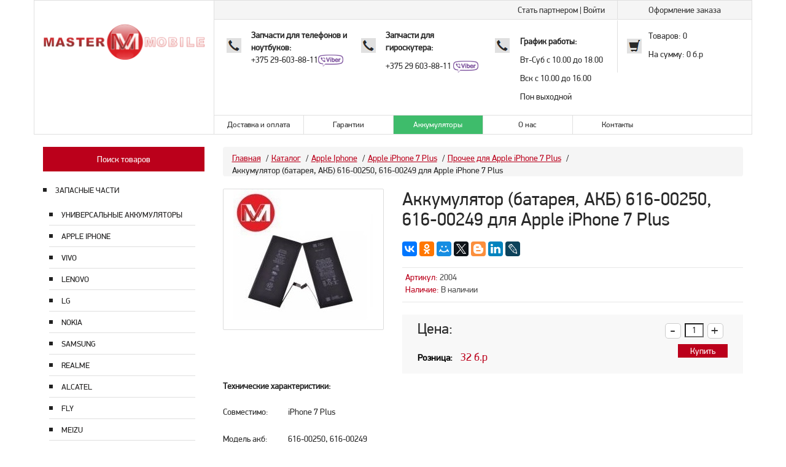

--- FILE ---
content_type: text/html; charset=UTF-8
request_url: https://master-mobile.by/catalog/item/2004
body_size: 6737
content:
<!DOCTYPE html>
<html lang="ru">
    <head>
        <!--[if lt IE 9]><script src="http://html5shiv.googlecode.com/svn/trunk/html5.js"></script><![endif]-->
        <meta charset="UTF-8">
        <meta http-equiv="X-UA-Compatible" content="IE=edge" />
        <meta name="viewport" content="width=device-width, initial-scale=1">
        <meta name="csrf-param" content="_csrf">
    <meta name="csrf-token" content="aS41WmdFN01eXlIRNi4ODj1hch0hB38BOHxSGQ0xVQIIXGBtEXxTCA==">
        <title>Аккумулятор Apple iPhone 7 plus- купить. Батарея iPhone 7 plus, 616-00250, 616-00249. Замена батареи iPhone 7 plus.</title>
        <meta name="description" content="Купить батарею iPhone 7 Plus в интернет магазине. Модель аккумулятора iPhone 7 Plus
616-00250, 616-00249.
Бесплатная доставка по Минску, РБ. Гарантия! Рассрочка! Установка! Звоните!">
<meta name="keywords" content="Купить батарею iPhone 7 plus, аккумулятор iPhone 7 plus, батарея для iPhone 7 plus, акб, аккумуляторная батарея.">
<link href="/assets/db3ca3cb/css/normalize.css" rel="stylesheet">
<link href="/assets/db3ca3cb/css/bootstrap.min.css" rel="stylesheet">
<link href="/assets/db3ca3cb/css/style.css" rel="stylesheet">
<link href="/assets/db3ca3cb/css/offcanvas.css" rel="stylesheet">
<link href="/assets/db3ca3cb/css/media.css" rel="stylesheet">
<link href="/assets/db3ca3cb/css/jquery.bxslider.css" rel="stylesheet">
<link href="/assets/db3ca3cb/css/jquery.fancybox.css" rel="stylesheet">        <!--[if lt IE 9]>
  <script src="https://oss.maxcdn.com/libs/html5shiv/3.7.0/html5shiv.js"></script>
  <script src="https://oss.maxcdn.com/libs/respond.js/1.4.2/respond.min.js"></script>
<![endif]-->
    </head>
    <body>
                <header>
            <div class="container">
                <div class="row head-bg">
                    <div class="col-md-3 logo">
                        <a href="/"><img src="/assets/db3ca3cb/images/mm_logo.png" title="Master Mobile " alt="Master Mobile"></a>
                    </div>
                    <div class="col-md-9">
                        <div class="row">
                            <div class="col-md-12 bg-top-menu">
                                <div class="row">

                                    <div class="col-md-9 col-xs-6 login">
                                                                                    <a href="/signup">Стать партнером</a> |  <a href="/signin">Войти</a>
                                                                                </div>
                                    <div class="col-md-3 col-xs-6 basket-name center-text">
                                        <a href="/basket">Оформление заказа</a>
                                    </div>
                                </div>
                            </div>
                                                        <div class="col-md-12 bg-basket-phone">
                                <div class="row">
                                    <div class="col-md-3 col-xs-4 phone"><strong>Запчасти для телефонов и ноутбуков:</strong>
<p>+<span>375 29-603-88-11</span><img src="https://master-mobile.by/uploaded/category/logo-viber.png" alt="" height="19" width="41" /></p>
<p></p>
</div>
<div></div>
<div class="col-md-3 col-xs-4 phone">
<p><strong>Запчасти для гироскутера:</strong></p>
<p>+375 29 603-88-11&nbsp;<img src="https://master-mobile.by/uploaded/category/logo-viber.png" alt="" height="19" width="41" /></p>
</div>
<div class="col-md-3 col-xs-4 phone">
<p><strong></strong></p>
<p><strong>График работы:</strong></p>
<p>Вт-Суб с 10.00 до 18.00</p>
<p>Вск с 10.00 до 16.00</p>
<p>Пон выходной</p>
<p></p>
<p></p>
</div>                                    <div class="col-md-3"></div>
                                    <div class="col-md-3 col-xs-12 basket-head" id="basket-header">
                                        <p>Товаров:  0</p>
<p>На сумму: 0 б.р </p>
                                    </div>
                                </div>
                            </div>
                            <section class="col-md-12 main-menu" >
                                                                <div class="navbar-default" role="navigation">
    <div class="navbar-header">
        <button type="button" class="navbar-toggle" data-toggle="collapse" data-target=".navbar-collapse">
            <span class="sr-only">Toggle navigation</span>
            <span class="icon-bar"></span>
            <span class="icon-bar"></span>
            <span class="icon-bar"></span>
        </button>

    </div>
    <nav class="collapse navbar-collapse none-padding">
                    <ul class="nav navbar-nav">
                                        <li  >
                            <a href="/dostavka-oplata">Доставка и оплата</a>
                        </li>
                                                <li  >
                            <a href="/garantii">Гарантии</a>
                        </li>
                                                <li  >
                            <a href="/akb-telefon">Аккумуляторы </a>
                        </li>
                                                <li  >
                            <a href="/about">О нас </a>
                        </li>
                                                <li  >
                            <a href="/contakts">Контакты</a>
                        </li>
                                    </ul>
            </nav>
</div>                                                            </section>
                        </div>
                    </div>
                </div>
            </div>
        </header>
                <section class="main-box">
            <div class="container">
                <div class="row">
                    <section class="col-md-3 menu-left">
                        <div class="ask-box">
                            <a href="/catalog/search">Поиск товаров</a>
                        </div>
                        

    <aside class="row row-offcanvas row-offcanvas-left">  
        <div class="col-xs-6 col-sm-12 sidebar-offcanvas" id="sidebar" role="navigation">
            <div class="desktop-menu sidebar-menu active" id="cat-list">
                <ul>
                    <li><a href="/catalog">ЗАПАСНЫЕ ЧАСТИ</a>
                        <div class="sub-sidebar-menu">
                            <ul>
                                                                    <li  >
                                        <a href="/catalog/Universal" itemprop="url">Универсальные аккумуляторы</a>
                                    </li>
                                                                    <li  >
                                        <a href="/catalog/apple-iphone" itemprop="url">Apple Iphone</a>
                                    </li>
                                                                    <li  >
                                        <a href="/catalog/phone-vivo" itemprop="url">Vivo</a>
                                    </li>
                                                                    <li  >
                                        <a href="/catalog/phone-lenovo" itemprop="url">Lenovo</a>
                                    </li>
                                                                    <li  >
                                        <a href="/catalog/phone-lg" itemprop="url">LG</a>
                                    </li>
                                                                    <li  >
                                        <a href="/catalog/phone-nokia" itemprop="url">Nokia</a>
                                    </li>
                                                                    <li  >
                                        <a href="/catalog/phone-samsung" itemprop="url">Samsung</a>
                                    </li>
                                                                    <li  >
                                        <a href="/catalog/phone-realme" itemprop="url">Realme</a>
                                    </li>
                                                                    <li  >
                                        <a href="/catalog/phone-alcatel" itemprop="url">Alcatel</a>
                                    </li>
                                                                    <li  >
                                        <a href="/catalog/phone-fly" itemprop="url">Fly</a>
                                    </li>
                                                                    <li  >
                                        <a href="/catalog/phone-meizu" itemprop="url">Meizu</a>
                                    </li>
                                                                    <li  >
                                        <a href="/catalog/phone-prestigio" itemprop="url">Prestigio</a>
                                    </li>
                                                                    <li  >
                                        <a href="/catalog/phone-Apple-Watch" itemprop="url">Apple Watch</a>
                                    </li>
                                                                    <li  >
                                        <a href="/catalog/phone-zte" itemprop="url">ZTE</a>
                                    </li>
                                                                    <li  >
                                        <a href="/catalog/phone-Huawei" itemprop="url">Huawei</a>
                                    </li>
                                                                    <li  >
                                        <a href="/catalog/phone-Explay" itemprop="url">Explay</a>
                                    </li>
                                                                    <li  >
                                        <a href="/catalog/phone-xiaomi" itemprop="url">Xiaomi</a>
                                    </li>
                                                                    <li  >
                                        <a href="/catalog/akb-zu-foto" itemprop="url">Аккумуляторы для фотоаппаратов </a>
                                    </li>
                                                                    <li  >
                                        <a href="/catalog/giroskuter" itemprop="url"><font color="#bb001b" >Запасные части для гироскутера </font></a>
                                    </li>
                                                                    <li  >
                                        <a href="/catalog/zapchasti-dlya-noutbukov" itemprop="url"><font color="#84b818">Запчасти для ноутбуков</font></a>
                                    </li>
                                                                    <li  >
                                        <a href="/catalog/besprovodnaya-zaryadka" itemprop="url">Беспроводная зарядка</a>
                                    </li>
                                                                    <li  >
                                        <a href="/catalog/zapchasti-dlya-planshetov" itemprop="url">Запчасти для планшетов</a>
                                    </li>
                                                                    <li  >
                                        <a href="/catalog/zachitnye-stekla-dlya-telefonov" itemprop="url">Защитные стёкла для телефонов</a>
                                    </li>
                                                                    <li  >
                                        <a href="/catalog/chehly-dlya-telefonov" itemprop="url">Чехлы для телефонов</a>
                                    </li>
                                                                    <li  >
                                        <a href="/catalog/univers" itemprop="url">Кабеля для телефонов, планшетов, ноутбуков</a>
                                    </li>
                                                                    <li  >
                                        <a href="/catalog/Usams" itemprop="url">Аксессуары USAMS</a>
                                    </li>
                                                            </ul>
                        </div>
                </ul>
            </div>
        </div>
        <p class="pull-left visible-xs buttton-menu">
            <button type="button" class="btn btn-primary btn-xs" data-toggle="offcanvas">Каталог продукции</button>
        </p>
    </aside> 
                            <div class="news-left">
    <h3>Новости</h3>
            <div class="news-left-block">
            <div class="news-left-text">
                <span class="news-left-title">Обзор новинок смартфонов 2017 года от компании Мастер Мобайл</span>
                <p>Стоит начать с того, что с каждым годом на рынке гаджетов можно увидеть множество разнообразных моделей смартфонов. Каждый из производителей преследует свои цели, один делает упор на дизайн, второй на производительность и т.д.
</p>
                <p><a style="color:red;" href="/news/news-iphone7-iphone8">подробнее</a></p>
            </div>
        </div>
            <div class="news-left-block">
            <div class="news-left-text">
                <span class="news-left-title">Сенсор на телефон</span>
                <p>О плюсах и недостатках сенсорных экранов сегодня говорить не приходится, так как к кнопочным телефонам вернуться уже вряд ли кому-то захочется</p>
                <p><a style="color:red;" href="/news/sensor-to-phone">подробнее</a></p>
            </div>
        </div>
        <div class="news-left-block last"><a href="/news">Все новости</a></div>
</div>                    </section>
                    <div class="col-md-9 main-content">
                         
    <div class="breadcrumb">
        <div class="row">
            <div class="col-md-12">    
                <ul>
                    <li><a href="/">Главная</a></li>
                                                <li><a href="/catalog">Каталог</a></li>
                                                    <li><a href="/catalog/apple-iphone">Apple Iphone</a></li>
                                                    <li><a href="/catalog/iphone-7-plus">Apple iPhone 7 Plus</a></li>
                                                    <li><a href="/catalog/procheye-iphone-7-plus">Прочее для Apple iPhone 7 Plus</a></li>
                                                    <li>Аккумулятор (батарея, АКБ) 616-00250, 616-00249 для Apple iPhone 7 Plus </li>
                                        </ul>
            </div>
        </div>
    </div>
                                                    <section class="product-info">
    <div class="row">
        <div class="col-md-4">
            <div class="thumbnail">
                <a class="fancybox"  rel="gallery1" href="/uploaded/temp/items/800/59620493eafe4_27eba081-fc97-11e6-b3a5-0025901e48ee_c7167e67-29ce-11e7-b061-0025901e48ee-228x228.jpeg" title="" >
                    <img src="/uploaded/temp/items/228/59620493eafe4_27eba081-fc97-11e6-b3a5-0025901e48ee_c7167e67-29ce-11e7-b061-0025901e48ee-228x228.jpeg" title="" alt="" id="image" itemprop="image">
                </a>
            </div>
        </div>

        <div class="col-md-8 product-info-text">
            <h1>Аккумулятор (батарея, АКБ) 616-00250, 616-00249 для Apple iPhone 7 Plus </h1>
            <div class="social">
                <script type="text/javascript" src="//yastatic.net/es5-shims/0.0.2/es5-shims.min.js" charset="utf-8"></script>
                <script type="text/javascript" src="//yastatic.net/share2/share.js" charset="utf-8"></script>
                <div class="ya-share2" data-services="vkontakte,facebook,odnoklassniki,moimir,gplus,twitter,blogger,linkedin,lj" data-counter=""></div>
            </div>
            <div class="description">
                <span>Артикул:</span> 2004<br>
                <span>Наличие:</span> В наличии            </div>
            <div class="row price">
                <div class="col-md-6 col-xs-6"> 
                    <h3>Цена:</h3> 
                    <div class="price-line"><span class="label">Розница:</span> <span class="value">32 б.р</span></div>                                                        </div>
                <div class="col-md-6 col-xs-6 product">
                    <div class="count">
                        <a  class="add-value btn btn-default">-</a>
                        <input id="kol" type="text" value="1"  name="">
                        <a  class="add-value plus btn btn-default">+</a>
                    </div>  
                    <div class="cart-add"> 
                        <a class="addFromItem" data-valueid="1973">Купить</a>
                    </div>
                </div>
            </div>
        </div>
        <div class="col-md-12">
            <div class="more-info">
                <p><strong>Технические характеристики:</strong></p>
<table width="288" height="178">
<tbody>
<tr>
<td>Совместимо:</td>
<td>iPhone 7 Plus</td>
</tr>
<tr>
<td>Модель акб:</td>
<td>616-00250, 616-00249</td>
</tr>
<tr>
<td>Ёмкость акб:</td>
<td>2900 mah</td>
</tr>
<tr>
<td>Оригинал:</td>
<td>High Copy</td>
</tr>
</tbody>
</table>
<p></p>
<p><strong><span style="color: #ff0000;">Гарантия 6 месяцев. Бесплатная доставка по Минску и РБ от 30 бел. руб. Можно купить товар в рассрочку (карта Халва, карта Покупок, Смарт карта)- от 2 до 4-х месяцев .</span></strong></p>
<p><em><strong><span style="color: #ff0000;">При самовывозе скидка 5%.</span></strong></em></p>
<p><em><strong><span style="color: #ff0000;">Также у нас есть возможность установки детали.</span></strong></em></p>
<p><em><strong><span style="color: #ff0000;"></span></strong></em></p>
<p><strong><span style="color: #000000;">Требуется замена аккумулятора (батареи, АКБ), если:</span></strong></p>
<ol style="list-style-type: upper-roman;">
<li>При подключении зарядного устройства аппарат не заряжается.</li>
<li>Деформирована задняя крышка&nbsp; - вздут аккумулятор. Требуется немедленно прекратить работу&nbsp;и произвести замену акб.</li>
<li>Быстрый разряд акб либо быстро заряжается.</li>
<li>Сильно нагревается при использовании. Немедленно выключить аппарат и по возможности извлечь акб.</li>
</ol>
<p><strong>Как продлить жизнь аккумулятору (батарее, акб):</strong></p>
<ol style="list-style-type: upper-roman;">
<li>Не бросать акб в огонь и воду.</li>
<li>Не хранить акб разряженным.</li>
<li>Не заряжать акб при температуре &gt;0&deg;C.</li>
<li>Не пользоваться акб при температуре &lt;35&deg;C и &gt;0&deg;C.</li>
<li>Хранить акб при комнатной температуре в полузаряженном состоянии.</li>
<li>Не оставлять аппарат на продолжительное время на солнце.</li>
<li>Не разбирать акб.</li>
<li>Удалите ненужные приложения, отключите лишние фоновые программы.</li>
</ol>            </div>
        </div>
    </div>
</section>


                    </div>
                </div>
            </div>
        </section>
                <footer >
            <div class="container">
                <div class="row">
                    <div class="col-md-4">
<div class="footer-phones">
<p style="text-align: left;">ТД Ждановичи</p>
<p>Радиомаркет, павильон А23</p>
<p>г. Минск, ул. Тимирязева, 127</p>
<p>ТЦ Атлантик ул. Кульман 5 Б павильон 157</p>
<p>по согласованию самовывоз</p>
</div>
</div>
<div class="col-md-4">
<div class="footer-phones">
<p style="font-size: 25px;">+375 29-603-88-11</p>
</div>
</div>
<div class="col-md-4">
<div class="footer-menu">
<ul>
<li><a href="/catalog/apple-iphone">запчасти для iphone</a></li>
<li><a href="/catalog/phone-samsung">запчасти для samsung</a></li>
<li><a href="/catalog/phone-sony">запчасти для sony</a></li>
<li><a href="/catalog/phone-lg">запчасти для lg</a></li>
<li><a href="/catalog/giroskuter">запчасти для гироскутера</a></li>
<li><a href="/catalog/zapchasti-dlya-noutbukov">запчасти для ноутбуков</a></li>
</ul>
</div>
</div>
<div class="col-md-12 copy">
<p>Индивидуальный предприниматель Павлюков Вадим Геннадьевич. УНП 190693932</p>
<p>Свидетельство о регистрации №190693932&nbsp;выдано&nbsp;16.02.2006 Минским горисполкомом.</p>
<p>Юридический адрес: Г. Минск пер. Масюковщина дом 21</p>
<p>&copy; Копирование данных запрещено! Заказы принимаются 24h <br />Разработка сайта &mdash; <a href="http://oboom.ru">oboom.ru</a></p>
</div> 
                </div>
            </div>
        </footer>
        <script>
            (function (i, s, o, g, r, a, m) {
                i['GoogleAnalyticsObject'] = r;
                i[r] = i[r] || function () {
                    (i[r].q = i[r].q || []).push(arguments)
                }, i[r].l = 1 * new Date();
                a = s.createElement(o),
                        m = s.getElementsByTagName(o)[0];
                a.async = 1;
                a.src = g;
                m.parentNode.insertBefore(a, m)
            })(window, document, 'script', 'https://www.google-analytics.com/analytics.js', 'ga');

            ga('create', 'UA-87430102-1', 'auto');
            ga('send', 'pageview');

        </script>
        <script src="/assets/f2d5e10/jquery.js"></script>
<script src="/assets/db3ca3cb/js/jquery.bxslider.min.js"></script>
<script src="/assets/db3ca3cb/js/jquery.fancybox.js"></script>
<script src="/assets/db3ca3cb/js/script.js"></script>
<script src="/assets/9cdf58d4/script.js"></script>    </body>
   <!-- BEGIN JIVOSITE CODE {literal} -->
<script type='text/javascript'>
(function(){ var widget_id = 'KIjcjK3pP9';var d=document;var w=window;function l(){
var s = document.createElement('script'); s.type = 'text/javascript'; s.async = true; s.src = '//code.jivosite.com/script/widget/'+widget_id; var ss = document.getElementsByTagName('script')[0]; ss.parentNode.insertBefore(s, ss);}if(d.readyState=='complete'){l();}else{if(w.attachEvent){w.attachEvent('onload',l);}else{w.addEventListener('load',l,false);}}})();</script>
<!-- {/literal} END JIVOSITE CODE -->
</html>


--- FILE ---
content_type: text/css
request_url: https://master-mobile.by/assets/db3ca3cb/css/style.css
body_size: 4352
content:
/*
To change this license header, choose License Headers in Project Properties.
To change this template file, choose Tools | Templates
and open the template in the editor.
*/
/* 
    Created on : 31.05.2016, 15:18:49
    Author     : Ivan
*/


@font-face{
    font-family:"PFDinDisplayProBold";
    src:url('../fonts/837829590-PFDinDisplayPro-Bold.eot');
    src:url('../fonts/837829590-PFDinDisplayPro-Bold.eot?#iefix') format('embedded-opentype'), url('../fonts/837829590-PFDinDisplayPro-Bold.woff') format('woff'), url('../fonts/837829590-PFDinDisplayPro-Bold.ttf') format('truetype');
    font-weight:normal;font-style:normal;}

@font-face{font-family:"PFDinDisplayProReg";
    src:url('../fonts/946258545-PFDinDisplayPro-Reg.eot');
    src:url('../fonts/946258545-PFDinDisplayPro-Reg.eot?#iefix') format('embedded-opentype'), url('../fonts/946258545-PFDinDisplayPro-Reg.woff') format('woff'), url('../fonts/946258545-PFDinDisplayPro-Reg.ttf') format('truetype');
    font-weight:normal;font-style:normal;}

/* 
    styles for head
*/


body {
    font-family: "PFDinDisplayProReg", sans-serif;
    color: #292929;
}



.head-bg {
    border: 1px solid #e0e0e0;
}

.bg-top-menu {
    background: #f5f5f5;
    min-height: 30px;
    border-left: 1px solid #e0e0e0;
    border-bottom: 1px solid #e0e0e0;
}

.login, .basket-name {
    padding: 5px 20px 5px 0;
    text-align: right;
    
}

.login a, .basket-name a {
    font-family: "PFDinDisplayProReg", sans-serif;
    color:#333;
}

.login a:hover, .basket-name a:hover{
    color: #bb001b;
}

.basket-name {
    border-left: 1px solid #e0e0e0;
    padding-right: 0px; 
}


.bg-basket-phone {
    border-bottom:  1px solid #e0e0e0;
    border-left:  1px solid #e0e0e0;
    min-height: 40px;
}

.logo img {
    margin: 37.5px 0px; 
    width: 100%;
}


.main-menu {
    padding: 0px;
}

.main-menu .navbar-default {
    background: none;
}

.main-menu .navbar-default ul {
    width: 100%;
}

.main-menu .navbar-default ul li {
    width: 16.6666666666%;
    text-align: center;
    border-left: 1px solid #e0e0e0;
    
}

.main-menu .navbar-default ul li:nth-child(3) a{
	background: #3ebc6b;
    color: #fff;
}

.main-menu .navbar-default ul li:last-child {
    border-right: 0px solid red;
}

.main-menu .navbar-default ul li a {
    font-family: "PFDinDisplayProReg", sans-serif;
    color: #333;
    font-size: 13px;
    padding: 5px 0px;
}

.adress, .phone {
    padding: 15px 0px 10px 15px;
}

.adress {
    background: url('../images/ico/adress.png') no-repeat 20px 30px;
    padding-left:  60px;
}

.phone {
    background: url('../images/ico/phone.png') no-repeat 20px 30px;
    padding-left:  60px;
}


.adress p, .phone p {
    font-family: "PFDinDisplayProReg", sans-serif;
    color: #292929;
}


.basket-head {
    background: #f9f9f9;
    border-left: 1px solid #e0e0e0;
    padding: 15px 0px 10px 50px;
    position: relative;
    font-family: "PFDinDisplayProReg", sans-serif;
    background: url('../images/ico/basket-head.png') no-repeat 15px 30px;
}

.basket-head:hover {
    cursor: pointer;
}

/* 
    basket styles for web site
*/

.basket-main .count {
    
}

.basket-main.count {
    padding: 4px;
    margin: 0px auto;
    text-align: right;
}

.basket-main .count a {
    width: 26px;
    height: 25px;
    background: #fff;
    border-radius: 0px;
    display: inline-block;
    line-height: 20px;
    padding: 0px 1px 0 0;
    font-size: 23px;
    border-radius: 5px;
    margin: 0 3px;
}

.basket-main .count input {
    width: 31px;
    height: 23px;
    background: #fff;
    border-radius: 0px;
    text-align: center;
}

.del {
    background: url('../images/close.png') no-repeat top center;
    padding: 0px 8px;
}

.basket-main thead th {
    text-align: center;
    border:  0px solid red !important;;
}


.basket-main tbody tr td{
    text-align: center;
    vertical-align: middle;
}

.basket-main tbody tr:last-child td {
    text-align: right;
    margin: 0 20px 0 0;
    font-size: 18px;
}

.basket-main tbody tr:last-child td u{
    color: #bb001b;
}

.no-radius, .form-control {
    border-radius: 0px;
}

.send-shop .cart-add {
    text-align: right;
    cursor: pointer;
}

.send-shop .cart-add input {
    background: #bb001b;
    color: #fff;
    padding: 3px 20px;
    border: none;
}

.send-shop .cart-add a {
    background: #bb001b;
    color: #fff;
    padding: 3px 20px;
    border: none;
    display: block;
    margin: -20px auto 10px auto;
    text-align: center;
    width: 140px;
}


/* 
    slider styles for web site
*/

.top-img-block {
    background: url(../images/top-img-block-bg.jpg) center top;
    height: auto;
    margin: 0 0 20px 0;
}



/* 
    left box styles for web site
*/

.ask-box {
    width: 100%;
    margin: 20px 0px;
}

.ask-box a {
    display: inline-block;
    padding: 10px 0px;
    background: #bb001b;
    font-family: "PFDinDisplayProReg", sans-serif;
    text-align: center;
    width: 100%;
    color:#fff;
    text-decoration: none;
}

.sidebar-menu ul {
    list-style-type: none;
    margin: 0px;
    padding: 0px;
}



.sidebar-menu ul li {
    padding: 0 0 7px 20px;
    margin: 0 0 7px 0;
    border-bottom: 1px solid #dfdfdf;
    position: relative;
    
}



.sidebar-menu ul li:last-child {
    border-bottom: 0px solid #dfdfdf;
}

.sidebar-menu ul li ul {
    margin: 20px 0 0 -10px;
    width: 98%;
}



.sidebar-menu ul li:before {
    position: absolute;
    left: 0;
    top: 7px;
    content: "";
    background: #212121;
    width: 6px;
    height: 6px;
}

.sidebar-menu ul li a {
    font-family: "PFDinDisplayProReg", sans-serif;
    color: #212020;
    font-size: 13px;
    line-height: 13px;
    text-decoration: none;
    text-transform: uppercase;
}

.sidebar-menu ul li a:hover {
    color:#bb001b;
    text-decoration: underline;
}


/* 
    news styles for web site
*/


.news-left {
    font-size: 13px;
    margin-top: -15px;
}

.news-left h3 {
    padding-left: 10px;
    font-size: 22px;
}

.news-left .news-left-title {
    font-weight: bold;
}

.news-left-block {
    border-bottom: 1px dotted #ccc;
    /* padding: 0 0 0px 0px; */
    margin: 0 0 10px 0px;
}

.news-left-block.last {
    text-align: right;
    border-bottom: 0px;
    
}

.news-left-block.last a {
    color: #292929;
}



/* 
    main content
*/

.main-content {
    margin: 20px 0px;
}

.category-info {
    margin-bottom: 20px;
}

.category-info h1 {
    display: inline-block;
    font-size: 22px;
    font-family: "PFDinDisplayProReg", sans-serif;
    margin: 10px 0px 25px 0px;  
}


.category-info .image {
    float: left;
    padding: 5px;
    margin-right: 15px;
    border: 1px solid #E7E7E7;
    background: #212121;
}

.category-info .image {
    padding: 11px;
    border: none !important;
}


.category-list {
    margin-top: 30px;
    margin-bottom: 20px;
    /*float: left;*/
}

.category-list ul {
    margin: 0px 0 0 -15px;
    padding: 0px;
}

.category-list .category {
    margin-bottom: 15px;
    line-height: 32px;
    list-style: none;
}

.category-list .category .cat-icon {
    display: block;
    float: left;
    margin: -10px 10px 0 0;
    width: 47px;
    height: 47px;
    background: #212121 url(../images/cat_image-25x25.jpg) no-repeat center center;
}


.category-list .category .cat-name {
    display: block;
    color: #292929;
    font-size: 13px;
    line-height: 1em;
    text-decoration: underline;
    font-family: "PFDinDisplayProReg", sans-serif;
}

/* 
    breadcrumb styles for web site
*/

.breadcrumb {
    /*float: left;*/
    width: 100%;
	padding: 8px 15px 0px 15px;
}

.breadcrumb a{
    font-family: "PFDinDisplayProReg", sans-serif;
    color: #bb001b;
    text-decoration: underline;
}

.breadcrumb a:hover {
    color: #212020;
}

.breadcrumb ul {
    margin: 0 0 10px 0px;
    list-style: none;
    margin: 0px;
    padding: 0px;
}

.breadcrumb ul li{
    float: left;
    
}

.breadcrumb ul li:after {
    content: " / ";
    padding: 0px 5px;
}

.breadcrumb ul li:last-child:after {
    content: '';
}


/* 
    seo styles for web site
*/

.seo-box {
    float: left;
}

.seo-box a {
    color: #bb001b;
    text-decoration: underline;
}

.seo-box a:hover {
    text-decoration: none;
}

.seo-box h2 {
    margin: 0px 0 20px 0px;
    font-size: 25px;
}

.seo-box p {
    padding: 0 0 20px 0px;
}


/* 
    product on main page
*/

.top-products {
    margin: 0 0 30px 0px;
}

.products {
	display: flex;
    flex-flow: row wrap;
}


.actions-items-block .block-title span {
    display: inline-block;
    padding: 7px 15px;
    background: #212121;
    color: #fff;
    margin: 0 10px 0 0;
    text-transform: uppercase;
    width: 165px;
    text-align: center;
}

.actions-items-block .block-title a {
    color: #292929;
    font-size: 12px;
    text-decoration: underline;
}

.featured-product {
    position: relative;
/*    box-sizing: border-box;*/
    border: 1px solid #b9b9b9;
    min-height: 320px;
}

.featured-product .action-img {
    text-align: center;
    padding: 15px;
    min-height: 145px;
    line-height: 150px;
}

.featured-product .action-img img {
    width: 100%;
}

featured-product .price-item-desc {
    line-height: 1.3em;
    height: 5.2em;
    overflow: hidden;
}

.featured-product .price-item-desc .title {
    text-align: center;
    line-height: 1.3em;
}

.featured-product .price-item-desc a {
    color: #292929;
    line-height: 1.3em;
    text-decoration: underline;
}

.featured-product .price-basket-block {
    background: #dfdfdf;
    position: absolute;
    bottom: 0;
    left: 0;
    min-height: 60px;
    width: 100%;
    border-top: 1px solid #b9b9b9;

}

.featured-product .price-basket-block .basket {
    border: 0;
    display: block;
    position: absolute;
    right: 5px;
    bottom: 20%;
    background: url(../images/item-basket.jpg) no-repeat center center;
    width: 41px;
    height: 37px;
}


.price ul{
    padding: 10px 0 0 10px;
    list-style: none;
}

.price ul li span{
    font-weight: bold;
    color: #db0016;
}


/* 
    category styles for web site
*/

.well {
    min-height: 20px;
    padding: 19px;
    margin-bottom: 20px;
    background-color: #f5f5f5;
    border: 1px solid #e3e3e3;
    border-radius: 4px;
    -webkit-box-shadow: inset 0 1px 1px rgba(0,0,0,.05);
    box-shadow: inset 0 1px 1px rgba(0,0,0,.05);
}


.thumbnail {
    display: block;
    padding: 0px;
    margin-bottom: 20px;
    background-color: #fff;
    border: 1px solid #ddd;
    border-radius: 2px;
    -webkit-transition: border .2s ease-in-out;
    -o-transition: border .2s ease-in-out;
    transition: border .2s ease-in-out;
}


.thumbnail>img, .thumbnail a>img {
    margin-right: auto;
    margin-left: auto;
}


.product-grid .product .thumbnail {
    position: relative;
    margin-bottom: 15px;
}

.product-grid .product .price {
    font-size: 20px;
    text-align: center;
}

.fa {
    display: inline-block;
    font: normal normal normal 14px/1 FontAwesome;
    font-size: inherit;
    text-rendering: auto;
    -webkit-font-smoothing: antialiased;
    -moz-osx-font-smoothing: grayscale;
    transform: translate(0, 0);
}

.fa-plus:before {
    content: "\f067";
}

.thumbnail .name {
    text-align: center;
    min-height: 60px;
}

.thumbnail .name a{
    color: #bb001b;
    text-decoration: underline;
    -moz-transition: all 0.4s ease 0s;
    -ms-transition: all 0.4s ease 0s;
    -webkit-transition: all 0.4s ease 0s;
    transition: all 0.4s ease 0s;
    font-family: "PFDinDisplayProReg", sans-serif;
}


.thumbnail .price-basket-block {
    background: #F5F5F5;
    position: relative;
    bottom: 0;
    left: 0;
    margin: 10px 0px;
    min-height: 60px;
    /* width: 103%; */
    border-top: 1px solid #D9D9D9;
    border-bottom: 1px solid #D9D9D9;
}

.thumbnail .info {
    padding: 0 4px;
}

.thumbnail .price-basket-block .price ul li {
    line-height: 25px;
}

.thumbnail .price-basket-block .price ul li span {
    float: right;
    margin: 0 10px 0 0;
    font-size: 18px;
}

.thumbnail .count {
    padding: 4px;
    margin: 0px auto;
    text-align: center;
}

.thumbnail .count a {
    width: 26px;
    height: 25px;
    background: #fff;
    border-radius: 0px;
    display: inline-block;
    line-height: 20px;
    padding: 0px 1px 0 0;
    font-size: 23px;
    border-radius: 5px;
    margin: 0 3px;
}

.thumbnail .count input {
    width: 31px;
    height: 23px;
    background: #fff;
    border-radius: 0px;
    text-align: center;
}

.thumbnail .cart-add {
    text-align: center;
    margin: 6px 0px 10px 0px;
}

.thumbnail .cart-add a{
    background: #bb001b;
    color: #fff;
    padding: 3px 20px;
    cursor: pointer;
}

.thumbnail .cart-add a:hover {
    text-decoration: none;
    background: #DA0E2B;
}


/* 
    item styles for web site
*/

.product-info-text {
    
}

.product-info-text h1{
    margin: 0 0 20px 0px;
    font-size: 30px
}

.product-info .description {
    border-top: 1px solid #E7E7E7;
    border-bottom: 1px solid #E7E7E7;
    padding: 5px 5px 10px 5px;
    margin-bottom: 10px;
    line-height: 20px;
    color: #4D4D4D;
}

.product-info .description span {
    color: #bb001b;
}

.product-info .price {
    background: #F8F8F8;
    /* position: relative; */
    bottom: 0;
    padding: 10px;
    left: 0;
    margin: 20px 0px 10px 0px;
    min-height: 60px;
}

.product-info .price h3{
    margin: 0px 0 20px 0px;
}

.product-info .price .price-line {
    /*border-bottom: 1px solid #D4D3D3;
    padding: 0 0 10px 0px;
    margin: 0 0 10px 0px;*/
    margin: 0px 0px 5px 0px;
}

.product-info .price .price-line .label{
    font-size: 15px;
    color: #000;
    padding: 0 10px 0 0;
}

.product-info .price .price-line .value {
    font-size: 18px;
    color: #bb001b;
    /*float:right;*/
}

.product-info-text .count {
    padding: 4px;
    margin: 0px auto;
    text-align: right;
}

.product-info-text .count a {
    width: 26px;
    height: 25px;
    background: #fff;
    border-radius: 0px;
    display: inline-block;
    line-height: 20px;
    padding: 0px 1px 0 0;
    font-size: 23px;
    border-radius: 5px;
    margin: 0 3px;
}

.product-info-text .count input {
    width: 31px;
    height: 23px;
    background: #fff;
    border-radius: 0px;
    text-align: center;
}


.product-info-text .cart-add {
    text-align: right;
    margin: 6px 0px 10px 0px;
}

.product-info-text .cart-add a{
    background: #bb001b;
    color: #fff;
    padding: 3px 20px;
}

.product-info-text .cart-add a:hover {
    text-decoration: none;
    background: #DA0E2B;
}


.social {
    margin: 0px 0 18px 0px;
}


.search  input[type="text"]{
	width: 100%;
    padding: 3px 10px;
    margin: 0 0 10px 0px;
}

.search .send input {
	display: inline-block;
    padding: 5px 0px;
    background: #bb001b;
    font-family: "PFDinDisplayProReg", sans-serif;
    text-align: center;
    width: 100%;
    color: #fff;
    border: none;
}

.search input.basket {
	background: #bb001b;
    color: #fff;
    padding: 3px 20px;
    border: none;
}


/* 
    pagination styles for web site
*/



/* 
    akb styles for web site
*/

.akb-brand-item-name {
	font-family: "PFDinDisplayProReg", sans-serif;
    color: #212020;
    font-size: 20px;
    line-height: 13px;
    text-decoration: none;
	margin: 25px 0px 20px 0px;
}

.akb-brand-items-child {
	margin: 0px 0px 20px 0px;
    float: left;
    width: 100%;
    border-bottom: 1px solid #dfdfdf;
    padding: 0 0 20px 0px;
}

.akb-brand-items-child ul {
	margin:0px;
	list-style:none;
}

.akb-brand-items-child ul li{
	
}

.akb-brand-items-child ul li a{
	
}

.pagination {
    display: inline-block;
    padding-left: 0;
    margin: 20px 0;
    border-radius: 4px;
}

.pagination ul {
    padding: 0px;
}

.pagination ul li {
    display: inline-block;
}

.pagination ul li a{
    display: inline-block;
    border: 1px solid #EEEEEE;
    padding: 4px 10px;
    text-decoration: none;
    color: #A3A3A3;
}

.pagination ul li a:hover {
    border: 1px solid #bb001b;
    color: #bb001b;
}

.pagination ul li.active a {
    border: 1px solid #bb001b;
    color: #bb001b;
}






/* 
    footer styles for web site
*/


footer {
    width: 100%;
    float: left;
    background: url(../images/footer-bg.jpg) center top;
    padding: 30px 0px 20px;
    height: auto;
    color: #292929;
}

.footer-phones {
    padding: 0 0 0 35px;
    background: url(../images/footer-tel-ico.png) left center no-repeat;
    color: #292929;
    font-size: 16px;
    line-height: 1.5em;
}

.footer-phones p{
    font-family: "PFDinDisplayProReg", sans-serif;
}


.footer-menu h3 {
    margin-top: 0px; 
    font-size: 18px;
    margin-left: 23px;
}

.footer-menu ul {
    color: #db0016;
    list-style: square;
}

.footer-menu ul a {
    color: #292929;
    text-decoration: none;
}

.footer-menu ul a:hover {
    text-decoration: underline;
    color: #999;
    
}

.copy a{
    color:#bb001b;
}


/* 
    other styles for web site
*/

.center-text {
    text-align: center;
}

.none-padding {
    padding: 0px;
}

.basket-toggle {
    display: none;
    position: absolute;
    border: 1px solid #C8C8C8;
    width: 405px;
    min-height: 150px;
    /* bottom: -30px; */
    right: -1px;
    background: #fff;
    z-index: 2;
    padding: 5px;
}

.basket-toggle thead th {
    text-align: center;
    border: 0px solid red !important;
}

.basket-toggle .table tbody td a {
    color: #bb001b;
    text-decoration: underline;
}

.basket-toggle tbody tr:last-child td {
    text-align: right;
    margin: 0 20px 0 0;
    font-size: 18px;
}

.basket-toggle tbody tr:last-child td u{
    color: #bb001b;
}

--- FILE ---
content_type: text/css
request_url: https://master-mobile.by/assets/db3ca3cb/css/media.css
body_size: 635
content:
/*
To change this license header, choose License Headers in Project Properties.
To change this template file, choose Tools | Templates
and open the template in the editor.
*/
/* 
    Created on : 31.05.2016, 15:56:21
    Author     : Ivan
*/

@media (max-width: 960px) {
    .login, .basket-name {
        text-align: center;
        padding: 5px 0px;
    }
    
    .logo {
        text-align: center;
    }
    
    .logo img {
        margin: 15px 0px; 
        width: 263px;
    }
    
    .main-menu .navbar-default ul li {
        width: 100%;
        text-align: center;
    }
    
    .top-img-block {
        display: none;
    }
    
    .ask-box {
        display: none;
    }
    
    .buttton-menu {
        margin: 30px 1% 10px 1%;
        width: 98%;
    }
    
    .buttton-menu button{
        padding: 10px;
        font-family: "PFDinDisplayProReg", sans-serif;
        font-size: 14px;
        background: #bb001b;
        border: none;
        width: 100%;
    }
    
    .buttton-menu button:hover , .buttton-menu button:focus {
        background: #ff1536;
    }
    
    .position-rev {
        position: relative;
        margin: 20px 0 0 10px;
    }
    
    .position-abs {
        margin: 20px 15px 10px 0;
        float: left;
        position: absolute;
    }
    
    .news-left {
        display: none;
    }
    
    .featured-product .action-img {
    text-align: center;
    padding: 15px;
    min-height: 145px;
   
    }

    .featured-product .action-img img {
        width: auto;
    }
    
    .product-info-text h1 {
        margin: 0 0 20px 0px;
        font-size: 30px;
        text-align: center;
    }
    
    .social {
        text-align: center;
    }
    
    .product-info .thumbnail {
        border: 0px;
    }
    
    .footer-menu ul  {
        margin: 0 0 20px 0px;
    }
    
    .footer-menu ul li {
        width: 50%;
        float: left;
    }
    
    
    .copy {
        text-align: center;
        margin: 20px 0 0 0; 
    }
}


--- FILE ---
content_type: application/javascript
request_url: https://master-mobile.by/assets/9cdf58d4/script.js
body_size: 321
content:

var basket = {
    responseProces: function (json) {
        if (json.header) {
            $('#basket-header').html(json.header);
            $("body").animate({scrollTop: 0}, 600);
        }
        if (json.page) {
            $('#basket-page').html(json.page);
        }
        if (json.order) {
            $('#basket-order').html(json.order);
            $('#coupon-area').remove();
        }
    },
    change_counter: function (id, sign, templates) {
        $.ajax({
            type: "GET",
            url: "/basket/ordersoperations/",
            data: {
                id: id,
                sign: sign,
                'templates[]': templates
            },
            dataType: 'json',
            success: function (data) {
                basket.responseProces(data);
            }
        });
    },
    add_to_basket: function (id, templates) {
        $.ajax({
            type: "GET",
            url: "/basket/ordersoperations/",
            data: {
                add: true,
                id: id,
                'templates[]': templates
            },
            dataType: 'json',
            success: function (data) {
                basket.responseProces(data);
            }
        });
        return false;
    }, remove_from_basket: function (id, templates) {
        $.ajax({
            type: "GET",
            url: "/basket/ordersoperations/",
            data: {
                remove: true,
                id: id,
                'templates[]': templates
            },
            dataType: 'json',
            success: function (data) {
                basket.responseProces(data);
            }
        });
        return false;
    }
};

--- FILE ---
content_type: text/plain
request_url: https://www.google-analytics.com/j/collect?v=1&_v=j102&a=599929670&t=pageview&_s=1&dl=https%3A%2F%2Fmaster-mobile.by%2Fcatalog%2Fitem%2F2004&ul=en-us%40posix&dt=%D0%90%D0%BA%D0%BA%D1%83%D0%BC%D1%83%D0%BB%D1%8F%D1%82%D0%BE%D1%80%20Apple%20iPhone%207%20plus-%20%D0%BA%D1%83%D0%BF%D0%B8%D1%82%D1%8C.%20%D0%91%D0%B0%D1%82%D0%B0%D1%80%D0%B5%D1%8F%20iPhone%207%20plus%2C%20616-00250%2C%20616-00249.%20%D0%97%D0%B0%D0%BC%D0%B5%D0%BD%D0%B0%20%D0%B1%D0%B0%D1%82%D0%B0%D1%80%D0%B5%D0%B8%20iPhone%207%20plus.&sr=1280x720&vp=1280x720&_u=IEBAAEABAAAAACAAI~&jid=711482677&gjid=133514269&cid=461707743.1769011169&tid=UA-87430102-1&_gid=454736042.1769011169&_r=1&_slc=1&z=834635978
body_size: -451
content:
2,cG-QH3RC9PY70

--- FILE ---
content_type: application/javascript
request_url: https://master-mobile.by/assets/db3ca3cb/js/script.js
body_size: 779
content:

$(document).ready(function () {


    $('[data-toggle=offcanvas]').click(function () {
        $('.row-offcanvas').toggleClass('active');
        $('.sidebar-offcanvas').toggleClass('position-rev');
        $('.buttton-menu').toggleClass('position-abs');
    });

    $('.navbar-toggle').click(function () {
        $('.collapse').slideToggle();
    });

    $('.slider').bxSlider({
        mode: 'fade',
        auto: true,
        captions: false,
    });
    var x = '23%';
    $('.slider-product').bxSlider({
        auto: true,
        minSlides: 4,
        maxSlides: 4,
        slideWidth: 334,
        slideHeight: 530,
        slideMargin: 10,
        moveSlides: 2

    });

    //$('.product-mp-info .bx-wrapper').css('max-width','100%');
    $('.product-mp-info div.bx-pager').hide();

    $('.fancybox').fancybox({
        prevEffect: 'none',
        nextEffect: 'none',
        closeBtn: true,
        helpers: {
            title: {type: 'inside'},
            buttons: {}
        }
    });


    $(".add-value").click(function () {
        var value = parseInt($(this).parent().find("input").val());
        if ($(this).hasClass('plus'))
            value++;
        else
            value--;
        if (value <= 0)
            value = 1;
        $(this).parent().find("input").val(value);
    });

    $('.addFromItem').click(function () {
        var count = parseInt($(this).parents('.product').find('#kol').val());
        for (var i = 1; i <= count; i++) {
            basket.add_to_basket($(this).attr('data-valueid'), ['header']);
        }
        return false;
    });

    $('#basket-page').on('click', '.sale-top', function () {
        $('.input-sale').show();
    }).on('click', '.close-sale', function () {
        $('.input-sale').removeAttr('style');
    });

    $('.basket-head').click(function () {
        $('#modal').fadeToggle();
    });
    
    $('#Order_order_inshurance').click(function(){
        var cheked = $(this).is(':checked');
        if (cheked) {
            $('#basket_total').text(parseInt($('#basket_total').text())+ parseInt($(this).data('inshurance')) + ' б.р.');
        } else {
            $('#basket_total').text(parseInt($('#basket_total').text()) - parseInt($(this).data('inshurance')) + ' б.р.');
        }
    });

});